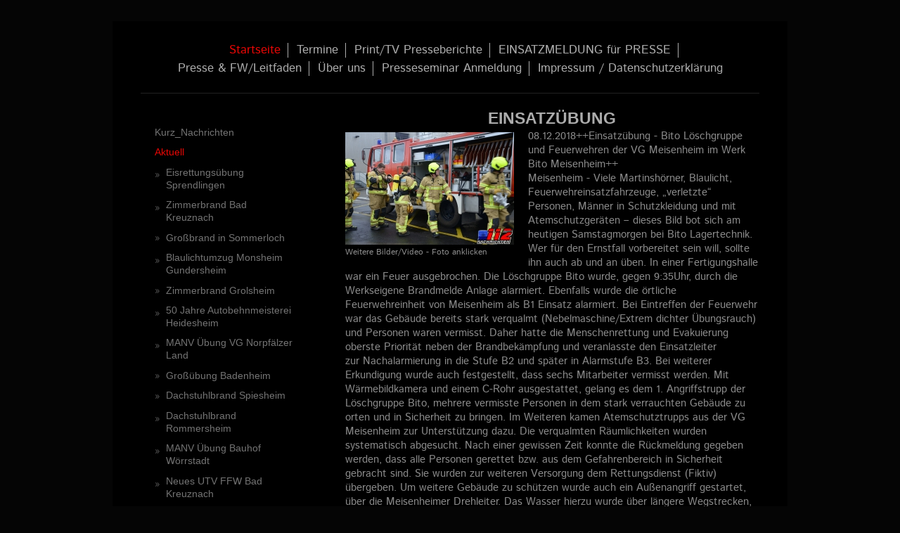

--- FILE ---
content_type: text/html; charset=UTF-8
request_url: https://www.kreuznach112.de/startseite/aktuell/einsatz%C3%BCbung-bito-meisenheim/
body_size: 11694
content:
<!DOCTYPE html>
<html lang="de"  ><head prefix="og: http://ogp.me/ns# fb: http://ogp.me/ns/fb# business: http://ogp.me/ns/business#">
    <meta http-equiv="Content-Type" content="text/html; charset=utf-8"/>
    <meta name="generator" content="IONOS MyWebsite"/>
        
    <link rel="dns-prefetch" href="//cdn.website-start.de/"/>
    <link rel="dns-prefetch" href="//127.mod.mywebsite-editor.com"/>
    <link rel="dns-prefetch" href="https://127.sb.mywebsite-editor.com/"/>
    <link rel="shortcut icon" href="https://www.kreuznach112.de/s/misc/favicon.png?1480086916"/>
        <link rel="apple-touch-icon" href="https://www.kreuznach112.de/s/misc/touchicon.png?1586783611"/>
        <title>Kreuznach112.de - Einsatzübung Bito Meisenheim</title>
    <style type="text/css">@media screen and (max-device-width: 1024px) {.diyw a.switchViewWeb {display: inline !important;}}</style>
    <style type="text/css">@media screen and (min-device-width: 1024px) {
            .mediumScreenDisabled { display:block }
            .smallScreenDisabled { display:block }
        }
        @media screen and (max-device-width: 1024px) { .mediumScreenDisabled { display:none } }
        @media screen and (max-device-width: 568px) { .smallScreenDisabled { display:none } }
                @media screen and (min-width: 1024px) {
            .mobilepreview .mediumScreenDisabled { display:block }
            .mobilepreview .smallScreenDisabled { display:block }
        }
        @media screen and (max-width: 1024px) { .mobilepreview .mediumScreenDisabled { display:none } }
        @media screen and (max-width: 568px) { .mobilepreview .smallScreenDisabled { display:none } }</style>
    <meta name="viewport" content="width=device-width, initial-scale=1, maximum-scale=1, minimal-ui"/>

<meta name="format-detection" content="telephone=no"/>
        <meta name="keywords" content="Informationen Öffentlichkeitsarbeit Polizei Feuerwehr Bad Kreuznach Einsätze Verkehrsunfall Brand Brände"/>
            <meta name="description" content="Neue Seite"/>
            <meta name="robots" content="index,follow"/>
        <link href="//cdn.website-start.de/templates/2116/style.css?1763478093678" rel="stylesheet" type="text/css"/>
    <link href="https://www.kreuznach112.de/s/style/theming.css?1704815777" rel="stylesheet" type="text/css"/>
    <link href="//cdn.website-start.de/app/cdn/min/group/web.css?1763478093678" rel="stylesheet" type="text/css"/>
<link href="//cdn.website-start.de/app/cdn/min/moduleserver/css/de_DE/common,shoppingbasket?1763478093678" rel="stylesheet" type="text/css"/>
    <link href="//cdn.website-start.de/app/cdn/min/group/mobilenavigation.css?1763478093678" rel="stylesheet" type="text/css"/>
    <link href="https://127.sb.mywebsite-editor.com/app/logstate2-css.php?site=79558422&amp;t=1769082323" rel="stylesheet" type="text/css"/>

<script type="text/javascript">
    /* <![CDATA[ */
var stagingMode = '';
    /* ]]> */
</script>
<script src="https://127.sb.mywebsite-editor.com/app/logstate-js.php?site=79558422&amp;t=1769082323"></script>

    <link href="//cdn.website-start.de/templates/2116/print.css?1763478093678" rel="stylesheet" media="print" type="text/css"/>
    <script type="text/javascript">
    /* <![CDATA[ */
    var systemurl = 'https://127.sb.mywebsite-editor.com/';
    var webPath = '/';
    var proxyName = '';
    var webServerName = 'www.kreuznach112.de';
    var sslServerUrl = 'https://www.kreuznach112.de';
    var nonSslServerUrl = 'http://www.kreuznach112.de';
    var webserverProtocol = 'http://';
    var nghScriptsUrlPrefix = '//127.mod.mywebsite-editor.com';
    var sessionNamespace = 'DIY_SB';
    var jimdoData = {
        cdnUrl:  '//cdn.website-start.de/',
        messages: {
            lightBox: {
    image : 'Bild',
    of: 'von'
}

        },
        isTrial: 0,
        pageId: 2283131    };
    var script_basisID = "79558422";

    diy = window.diy || {};
    diy.web = diy.web || {};

        diy.web.jsBaseUrl = "//cdn.website-start.de/s/build/";

    diy.context = diy.context || {};
    diy.context.type = diy.context.type || 'web';
    /* ]]> */
</script>

<script type="text/javascript" src="//cdn.website-start.de/app/cdn/min/group/web.js?1763478093678" crossorigin="anonymous"></script><script type="text/javascript" src="//cdn.website-start.de/s/build/web.bundle.js?1763478093678" crossorigin="anonymous"></script><script type="text/javascript" src="//cdn.website-start.de/app/cdn/min/group/mobilenavigation.js?1763478093678" crossorigin="anonymous"></script><script src="//cdn.website-start.de/app/cdn/min/moduleserver/js/de_DE/common,shoppingbasket?1763478093678"></script>
<script type="text/javascript" src="https://cdn.website-start.de/proxy/apps/zook5o/resource/dependencies/"></script><script type="text/javascript">
                    if (typeof require !== 'undefined') {
                        require.config({
                            waitSeconds : 10,
                            baseUrl : 'https://cdn.website-start.de/proxy/apps/zook5o/js/'
                        });
                    }
                </script><script type="text/javascript" src="//cdn.website-start.de/app/cdn/min/group/pfcsupport.js?1763478093678" crossorigin="anonymous"></script>    <meta property="og:type" content="business.business"/>
    <meta property="og:url" content="https://www.kreuznach112.de/startseite/aktuell/einsatzübung-bito-meisenheim/"/>
    <meta property="og:title" content="Kreuznach112.de - Einsatzübung Bito Meisenheim"/>
            <meta property="og:description" content="Neue Seite"/>
                <meta property="og:image" content="https://www.kreuznach112.de/s/img/emotionheader30694854.gif"/>
        <meta property="business:contact_data:country_name" content="Deutschland"/>
    
    
    
    
    
    
    
    
</head>


<body class="body diyBgActive  cc-pagemode-default diyfeSidebarLeft diy-market-de_DE" data-pageid="2283131" id="page-2283131">
    
    <div class="diyw">
        <!-- master-2 -->
<div class="diyweb">
	
<nav id="diyfeMobileNav" class="diyfeCA diyfeCA2" role="navigation">
    <a title="Navigation aufklappen/zuklappen">Navigation aufklappen/zuklappen</a>
    <ul class="mainNav1"><li class="parent hasSubNavigation"><a data-page-id="1531226" href="https://www.kreuznach112.de/" class="parent level_1"><span>Startseite</span></a><span class="diyfeDropDownSubOpener">&nbsp;</span><div class="diyfeDropDownSubList diyfeCA diyfeCA3"><ul class="mainNav2"><li class=" hasSubNavigation"><a data-page-id="2307998" href="https://www.kreuznach112.de/startseite/kurz-nachrichten/" class=" level_2"><span>Kurz_Nachrichten</span></a></li><li class="parent hasSubNavigation"><a data-page-id="2279421" href="https://www.kreuznach112.de/startseite/aktuell/" class="parent level_2"><span>Aktuell</span></a><span class="diyfeDropDownSubOpener">&nbsp;</span><div class="diyfeDropDownSubList diyfeCA diyfeCA3"><ul class="mainNav3"><li class=" hasSubNavigation"><a data-page-id="2344694" href="https://www.kreuznach112.de/startseite/aktuell/eisrettungsübung-sprendlingen/" class=" level_3"><span>Eisrettungsübung Sprendlingen</span></a></li><li class=" hasSubNavigation"><a data-page-id="2341402" href="https://www.kreuznach112.de/startseite/aktuell/zimmerbrand-bad-kreuznach/" class=" level_3"><span>Zimmerbrand Bad Kreuznach</span></a></li><li class=" hasSubNavigation"><a data-page-id="2339800" href="https://www.kreuznach112.de/startseite/aktuell/großbrand-in-sommerloch/" class=" level_3"><span>Großbrand in Sommerloch</span></a></li><li class=" hasSubNavigation"><a data-page-id="2339583" href="https://www.kreuznach112.de/startseite/aktuell/blaulichtumzug-monsheim-gundersheim/" class=" level_3"><span>Blaulichtumzug Monsheim Gundersheim</span></a></li><li class=" hasSubNavigation"><a data-page-id="2339022" href="https://www.kreuznach112.de/startseite/aktuell/zimmerbrand-grolsheim/" class=" level_3"><span>Zimmerbrand Grolsheim</span></a></li><li class=" hasSubNavigation"><a data-page-id="2338967" href="https://www.kreuznach112.de/startseite/aktuell/50-jahre-autobehnmeisterei-heidesheim/" class=" level_3"><span>50 Jahre Autobehnmeisterei Heidesheim</span></a></li><li class=" hasSubNavigation"><a data-page-id="2338966" href="https://www.kreuznach112.de/startseite/aktuell/manv-übung-vg-norpfälzer-land/" class=" level_3"><span>MANV Übung VG Norpfälzer Land</span></a></li><li class=" hasSubNavigation"><a data-page-id="2327468" href="https://www.kreuznach112.de/startseite/aktuell/großübung-badenheim/" class=" level_3"><span>Großübung Badenheim</span></a></li><li class=" hasSubNavigation"><a data-page-id="2325486" href="https://www.kreuznach112.de/startseite/aktuell/dachstuhlbrand-spiesheim/" class=" level_3"><span>Dachstuhlbrand Spiesheim</span></a></li><li class=" hasSubNavigation"><a data-page-id="2319925" href="https://www.kreuznach112.de/startseite/aktuell/dachstuhlbrand-rommersheim/" class=" level_3"><span>Dachstuhlbrand  Rommersheim</span></a></li><li class=" hasSubNavigation"><a data-page-id="2319101" href="https://www.kreuznach112.de/startseite/aktuell/manv-übung-bauhof-wörrstadt/" class=" level_3"><span>MANV Übung Bauhof Wörrstadt</span></a></li><li class=" hasSubNavigation"><a data-page-id="2319043" href="https://www.kreuznach112.de/startseite/aktuell/neues-utv-ffw-bad-kreuznach/" class=" level_3"><span>Neues UTV FFW Bad Kreuznach</span></a></li><li class=" hasSubNavigation"><a data-page-id="2318708" href="https://www.kreuznach112.de/startseite/aktuell/blaulichtumzug-2021-flonheim/" class=" level_3"><span>Blaulichtumzug 2021 Flonheim</span></a></li><li class=" hasSubNavigation"><a data-page-id="2317199" href="https://www.kreuznach112.de/startseite/aktuell/wohnungsbrand-bad-kreuznach-1/" class=" level_3"><span>Wohnungsbrand Bad Kreuznach</span></a></li><li class=" hasSubNavigation"><a data-page-id="2317042" href="https://www.kreuznach112.de/startseite/aktuell/unwetter-gebroth-winterburg-bockenau/" class=" level_3"><span>Unwetter Gebroth Winterburg Bockenau</span></a></li><li class=" hasSubNavigation"><a data-page-id="2317024" href="https://www.kreuznach112.de/startseite/aktuell/lkw-brand-a61-gensingen/" class=" level_3"><span>LKW Brand A61 Gensingen</span></a></li><li class=" hasSubNavigation"><a data-page-id="2314726" href="https://www.kreuznach112.de/startseite/aktuell/wohnungsbrand-bad-kreuznach/" class=" level_3"><span>Wohnungsbrand Bad Kreuznach</span></a></li><li class=" hasSubNavigation"><a data-page-id="2313987" href="https://www.kreuznach112.de/startseite/aktuell/gebäudevollbrand-in-bad-kreuznach/" class=" level_3"><span>Gebäudevollbrand in Bad Kreuznach</span></a></li><li class=" hasSubNavigation"><a data-page-id="2313811" href="https://www.kreuznach112.de/startseite/aktuell/verkehrsunfall-roxheim/" class=" level_3"><span>Verkehrsunfall Roxheim</span></a></li><li class=" hasSubNavigation"><a data-page-id="2313734" href="https://www.kreuznach112.de/startseite/aktuell/hangrutsch-eisenberg/" class=" level_3"><span>Hangrutsch Eisenberg</span></a></li><li class=" hasSubNavigation"><a data-page-id="2313735" href="https://www.kreuznach112.de/startseite/aktuell/schwerer-verkehrsunfall-göllheim-b47/" class=" level_3"><span>Schwerer Verkehrsunfall Göllheim B47</span></a></li><li class=" hasSubNavigation"><a data-page-id="2313424" href="https://www.kreuznach112.de/startseite/aktuell/gartenhausbrand-bad-kreuznach/" class=" level_3"><span>Gartenhausbrand Bad Kreuznach</span></a></li><li class=" hasSubNavigation"><a data-page-id="2311760" href="https://www.kreuznach112.de/startseite/aktuell/neue-drehleiter-in-bad-kreuznach/" class=" level_3"><span>Neue Drehleiter in Bad Kreuznach</span></a></li><li class=" hasSubNavigation"><a data-page-id="2311437" href="https://www.kreuznach112.de/startseite/aktuell/garagenbrand-langenlonsheim/" class=" level_3"><span>Garagenbrand Langenlonsheim</span></a></li><li class=" hasSubNavigation"><a data-page-id="2311225" href="https://www.kreuznach112.de/startseite/aktuell/wasserrohrbruch-bad-kreuznach/" class=" level_3"><span>Wasserrohrbruch_Bad_Kreuznach</span></a></li><li class=" hasSubNavigation"><a data-page-id="2308742" href="https://www.kreuznach112.de/startseite/aktuell/schreinereibrand-langenlonsheim/" class=" level_3"><span>Schreinereibrand_Langenlonsheim</span></a></li><li class=" hasSubNavigation"><a data-page-id="2308711" href="https://www.kreuznach112.de/startseite/aktuell/busunfall-woellstein/" class=" level_3"><span>Busunfall_Woellstein</span></a></li><li class=" hasSubNavigation"><a data-page-id="2308488" href="https://www.kreuznach112.de/startseite/aktuell/explosion-in-brauerei-winnweiler/" class=" level_3"><span>Explosion in Brauerei Winnweiler</span></a></li><li class=" hasSubNavigation"><a data-page-id="2308302" href="https://www.kreuznach112.de/startseite/aktuell/unfall-a63-bei-biebelnheim/" class=" level_3"><span>Unfall A63 bei Biebelnheim</span></a></li><li class=" hasSubNavigation"><a data-page-id="2308176" href="https://www.kreuznach112.de/startseite/aktuell/verabschiedung-peter-michel/" class=" level_3"><span>Verabschiedung_Peter_Michel</span></a></li><li class=" hasSubNavigation"><a data-page-id="2307759" href="https://www.kreuznach112.de/startseite/aktuell/waldbrand-vg-ruedesheim/" class=" level_3"><span>Waldbrand_VG_Ruedesheim</span></a></li><li class=" hasSubNavigation"><a data-page-id="2307645" href="https://www.kreuznach112.de/startseite/aktuell/verkehrsunfall-b420-sulzheim/" class=" level_3"><span>Verkehrsunfall_B420_Sulzheim</span></a></li><li class=" hasSubNavigation"><a data-page-id="2307223" href="https://www.kreuznach112.de/startseite/aktuell/tödlicher-unfall-a61-gau-bickelheim/" class=" level_3"><span>Tödlicher Unfall A61 Gau Bickelheim</span></a></li><li class=" hasSubNavigation"><a data-page-id="2305761" href="https://www.kreuznach112.de/startseite/aktuell/küchenbrand-langenlonsheim/" class=" level_3"><span>Küchenbrand Langenlonsheim</span></a></li><li class=" hasSubNavigation"><a data-page-id="2305714" href="https://www.kreuznach112.de/startseite/aktuell/großbrand-baumholder/" class=" level_3"><span>Großbrand Baumholder</span></a></li><li class=" hasSubNavigation"><a data-page-id="2305487" href="https://www.kreuznach112.de/startseite/aktuell/ferienhausbrand-wörrstadt/" class=" level_3"><span>Ferienhausbrand Wörrstadt</span></a></li><li class=" hasSubNavigation"><a data-page-id="2305271" href="https://www.kreuznach112.de/startseite/aktuell/grossbrand-fachwerkhaus-kirn/" class=" level_3"><span>Grossbrand Fachwerkhaus Kirn</span></a></li><li class=" hasSubNavigation"><a data-page-id="2303857" href="https://www.kreuznach112.de/startseite/aktuell/übergabe-blumen-meisenheim-ostern/" class=" level_3"><span>Übergabe Blumen Meisenheim Ostern</span></a></li><li class=" hasSubNavigation"><a data-page-id="2303220" href="https://www.kreuznach112.de/startseite/aktuell/heckenbrand-wörrstadt/" class=" level_3"><span>Heckenbrand Wörrstadt</span></a></li><li class=" hasSubNavigation"><a data-page-id="2301583" href="https://www.kreuznach112.de/startseite/aktuell/unfall-mit-geisterfahrer-a61/" class=" level_3"><span>Unfall mit Geisterfahrer A61</span></a></li><li class=" hasSubNavigation"><a data-page-id="2300825" href="https://www.kreuznach112.de/startseite/aktuell/hochwasser-nahe/" class=" level_3"><span>Hochwasser Nahe</span></a></li><li class=" hasSubNavigation"><a data-page-id="2299296" href="https://www.kreuznach112.de/startseite/aktuell/verabschiedung-vg-meisenheim/" class=" level_3"><span>Verabschiedung VG Meisenheim</span></a></li><li class=" hasSubNavigation"><a data-page-id="2297794" href="https://www.kreuznach112.de/startseite/aktuell/großübung-vg-bad-kreuznach/" class=" level_3"><span>Großübung VG Bad Kreuznach</span></a></li><li class=" hasSubNavigation"><a data-page-id="2297048" href="https://www.kreuznach112.de/startseite/aktuell/großübung-vg-alsenz-obermoschel/" class=" level_3"><span>Großübung VG Alsenz-Obermoschel</span></a></li><li class=" hasSubNavigation"><a data-page-id="2295020" href="https://www.kreuznach112.de/startseite/aktuell/gemeischaftsübung-pfaffen-schwabenheim/" class=" level_3"><span>Gemeischaftsübung Pfaffen-Schwabenheim</span></a></li><li class=" hasSubNavigation"><a data-page-id="2293807" href="https://www.kreuznach112.de/startseite/aktuell/dachstuhlbrand-hüffelsheim/" class=" level_3"><span>Dachstuhlbrand Hüffelsheim</span></a></li><li class=" hasSubNavigation"><a data-page-id="2293692" href="https://www.kreuznach112.de/startseite/aktuell/lkw-unfall-a61-sprendlingen/" class=" level_3"><span>LKW Unfall A61 Sprendlingen</span></a></li><li class=" hasSubNavigation"><a data-page-id="2293442" href="https://www.kreuznach112.de/startseite/aktuell/flächenbrand-limbach/" class=" level_3"><span>Flächenbrand Limbach</span></a></li><li class=" hasSubNavigation"><a data-page-id="2292535" href="https://www.kreuznach112.de/startseite/aktuell/verkehrsunfall-wonsheim/" class=" level_3"><span>Verkehrsunfall Wonsheim</span></a></li><li class=" hasSubNavigation"><a data-page-id="2292519" href="https://www.kreuznach112.de/startseite/aktuell/lkw-unfall-a6-kirchheimbolanden/" class=" level_3"><span>LKW Unfall A6  Kirchheimbolanden</span></a></li><li class=" hasSubNavigation"><a data-page-id="2292434" href="https://www.kreuznach112.de/startseite/aktuell/brand-in-kirchheimbolanden/" class=" level_3"><span>Brand in Kirchheimbolanden</span></a></li><li class=" hasSubNavigation"><a data-page-id="2292374" href="https://www.kreuznach112.de/startseite/aktuell/großbrand-bad-sobernheim-lagerhalle/" class=" level_3"><span>Großbrand Bad Sobernheim Lagerhalle</span></a></li><li class=" hasSubNavigation"><a data-page-id="2291800" href="https://www.kreuznach112.de/startseite/aktuell/großbrand-bad-kreuznach-planig/" class=" level_3"><span>Großbrand Bad Kreuznach Planig</span></a></li><li class=" hasSubNavigation"><a data-page-id="2291677" href="https://www.kreuznach112.de/startseite/aktuell/150-jahre-kreisfeuerwehrverband-frankfurt/" class=" level_3"><span>150 Jahre Kreisfeuerwehrverband Frankfurt</span></a></li><li class=" hasSubNavigation"><a data-page-id="2291559" href="https://www.kreuznach112.de/startseite/aktuell/gebäudebrand-göllheim/" class=" level_3"><span>Gebäudebrand Göllheim</span></a></li><li class=" hasSubNavigation"><a data-page-id="2291174" href="https://www.kreuznach112.de/startseite/aktuell/tag-der-offenen-tür-bad-sobernheim/" class=" level_3"><span>Tag der offenen Tür Bad Sobernheim</span></a></li><li class=" hasSubNavigation"><a data-page-id="2291133" href="https://www.kreuznach112.de/startseite/aktuell/übung-rümmelsheim/" class=" level_3"><span>Übung Rümmelsheim</span></a></li><li class=" hasSubNavigation"><a data-page-id="2290909" href="https://www.kreuznach112.de/startseite/aktuell/tag-der-offenen-tür-fw-wörrstadt/" class=" level_3"><span>Tag der offenen Tür FW Wörrstadt</span></a></li><li class=" hasSubNavigation"><a data-page-id="2290294" href="https://www.kreuznach112.de/startseite/aktuell/großübung-vg-langenlonsheim/" class=" level_3"><span>Großübung VG Langenlonsheim</span></a></li><li class=" hasSubNavigation"><a data-page-id="2290136" href="https://www.kreuznach112.de/startseite/aktuell/fliegerbombe-in-bockenau/" class=" level_3"><span>Fliegerbombe in Bockenau</span></a></li><li class=" hasSubNavigation"><a data-page-id="2288887" href="https://www.kreuznach112.de/startseite/aktuell/einzug-neue-feuerwache-alzey/" class=" level_3"><span>Einzug neue Feuerwache Alzey</span></a></li><li class=" hasSubNavigation"><a data-page-id="2288860" href="https://www.kreuznach112.de/startseite/aktuell/bauunfall-in-bad-münster/" class=" level_3"><span>Bauunfall in Bad Münster</span></a></li><li class=" hasSubNavigation"><a data-page-id="2288138" href="https://www.kreuznach112.de/startseite/aktuell/gemeinschaftsübung-wöllstein-wonsheim/" class=" level_3"><span>Gemeinschaftsübung Wöllstein Wonsheim</span></a></li><li class=" hasSubNavigation"><a data-page-id="2287970" href="https://www.kreuznach112.de/startseite/aktuell/unfall-mit-porsche-b428-bei-bad-kreuznach/" class=" level_3"><span>Unfall mit Porsche B428 bei Bad Kreuznach</span></a></li><li class=" hasSubNavigation"><a data-page-id="2287358" href="https://www.kreuznach112.de/startseite/aktuell/gebäudebrand-bad-sobernheim/" class=" level_3"><span>Gebäudebrand Bad Sobernheim</span></a></li><li class=" hasSubNavigation"><a data-page-id="2283162" href="https://www.kreuznach112.de/startseite/aktuell/grossbrand-laufersweiler/" class=" level_3"><span>Grossbrand Laufersweiler</span></a></li><li class="current hasSubNavigation"><a data-page-id="2283131" href="https://www.kreuznach112.de/startseite/aktuell/einsatzübung-bito-meisenheim/" class="current level_3"><span>Einsatzübung Bito Meisenheim</span></a></li><li class=" hasSubNavigation"><a data-page-id="2282234" href="https://www.kreuznach112.de/startseite/aktuell/jahresabschlussübung-rhot3/" class=" level_3"><span>Jahresabschlussübung RHOT3</span></a></li><li class=" hasSubNavigation"><a data-page-id="2281920" href="https://www.kreuznach112.de/startseite/aktuell/verkehrsunfall-a61-zotzenheim/" class=" level_3"><span>Verkehrsunfall A61 Zotzenheim</span></a></li><li class=" hasSubNavigation"><a data-page-id="2281792" href="https://www.kreuznach112.de/startseite/aktuell/gebäudebrände-in-kirn/" class=" level_3"><span>Gebäudebrände in Kirn</span></a></li><li class=" hasSubNavigation"><a data-page-id="2280375" href="https://www.kreuznach112.de/startseite/aktuell/übung-bus-vg-wonnegau/" class=" level_3"><span>Übung Bus VG Wonnegau</span></a></li><li class=" hasSubNavigation"><a data-page-id="2279422" href="https://www.kreuznach112.de/startseite/aktuell/lkw-unfall-a61/" class=" level_3"><span>LKW Unfall A61</span></a></li></ul></div></li></ul></div></li><li class=" hasSubNavigation"><a data-page-id="1482917" href="https://www.kreuznach112.de/termine/" class=" level_1"><span>Termine</span></a></li><li class=" hasSubNavigation"><a data-page-id="1852017" href="https://www.kreuznach112.de/print-tv-presseberichte/" class=" level_1"><span>Print/TV Presseberichte</span></a></li><li class=" hasSubNavigation"><a data-page-id="1481650" href="https://www.kreuznach112.de/einsatzmeldung-für-presse/" class=" level_1"><span>EINSATZMELDUNG für PRESSE</span></a></li><li class=" hasSubNavigation"><a data-page-id="1495802" href="https://www.kreuznach112.de/presse-fw-leitfaden/" class=" level_1"><span>Presse &amp; FW/Leitfaden</span></a></li><li class=" hasSubNavigation"><a data-page-id="467459" href="https://www.kreuznach112.de/über-uns/" class=" level_1"><span>Über uns</span></a></li><li class=" hasSubNavigation"><a data-page-id="2069113" href="https://www.kreuznach112.de/presseseminar-anmeldung/" class=" level_1"><span>Presseseminar Anmeldung</span></a></li><li class=" hasSubNavigation"><a data-page-id="467464" href="https://www.kreuznach112.de/impressum-datenschutzerklärung/" class=" level_1"><span>Impressum / Datenschutzerklärung</span></a></li></ul></nav>
	<div class="diywebLogo">
		<div class="diywebLiveArea">
			<div class="diywebMainGutter">
				<div class="diyfeGE diyfeCA1">
						
    <style type="text/css" media="all">
        /* <![CDATA[ */
                .diyw #website-logo {
            text-align: center !important;
                    }
        
                /* ]]> */
    </style>

    <div id="website-logo">
    
            </div>


				</div>
			</div>
		</div>
	</div>
	<div class="diywebNav diywebNavMain diywebNav1 diywebNavHorizontal">
		<div class="diywebLiveArea">
			<div class="diywebMainGutter">
				<div class="diyfeGE diyfeCA diyfeCA2">
					<div class="diywebGutter">
						<div class="webnavigation"><ul id="mainNav1" class="mainNav1"><li class="navTopItemGroup_1"><a data-page-id="1531226" href="https://www.kreuznach112.de/" class="parent level_1"><span>Startseite</span></a></li><li class="navTopItemGroup_2"><a data-page-id="1482917" href="https://www.kreuznach112.de/termine/" class="level_1"><span>Termine</span></a></li><li class="navTopItemGroup_3"><a data-page-id="1852017" href="https://www.kreuznach112.de/print-tv-presseberichte/" class="level_1"><span>Print/TV Presseberichte</span></a></li><li class="navTopItemGroup_4"><a data-page-id="1481650" href="https://www.kreuznach112.de/einsatzmeldung-für-presse/" class="level_1"><span>EINSATZMELDUNG für PRESSE</span></a></li><li class="navTopItemGroup_5"><a data-page-id="1495802" href="https://www.kreuznach112.de/presse-fw-leitfaden/" class="level_1"><span>Presse &amp; FW/Leitfaden</span></a></li><li class="navTopItemGroup_6"><a data-page-id="467459" href="https://www.kreuznach112.de/über-uns/" class="level_1"><span>Über uns</span></a></li><li class="navTopItemGroup_7"><a data-page-id="2069113" href="https://www.kreuznach112.de/presseseminar-anmeldung/" class="level_1"><span>Presseseminar Anmeldung</span></a></li><li class="navTopItemGroup_8"><a data-page-id="467464" href="https://www.kreuznach112.de/impressum-datenschutzerklärung/" class="level_1"><span>Impressum / Datenschutzerklärung</span></a></li></ul></div>
					</div>
				</div>
			</div>
		</div>
	</div>
	<div class="diywebContent">
		<div class="diywebLiveArea">
			<div class="diywebMainGutter">
	<div id="diywebAppContainer1st"></div>
				<div class="diyfeGridGroup diyfeCA diyfeCA1">
					<div class="diywebMain diyfeGE">
						<div class="diywebGutter">
							
        <div id="content_area">
        	<div id="content_start"></div>
        	
        
        <div id="matrix_2945630" class="sortable-matrix" data-matrixId="2945630"><div class="n module-type-header diyfeLiveArea "> <h2><span class="diyfeDecoration">EINSATZÜBUNG</span></h2> </div><div class="n module-type-textWithImage diyfeLiveArea "> 
<div class="clearover " id="textWithImage-33365018">
<div class="align-container imgleft" style="max-width: 100%; width: 240px;">
    <a class="imagewrapper" href="https://www.kreuznach112.de/startseite/aktuell/einsatzübung-bito-meisenheim/" title="Weitere Bilder/Video - Foto anklicken">
        <img src="https://www.kreuznach112.de/s/cc_images/cache_71791253.jpg?t=1544280447" id="image_33365018" alt="" style="width:100%"/>
    </a>

<span class="caption">Weitere Bilder/Video - Foto anklicken</span>

</div> 
<div class="textwrapper">
<p>08.12.2018++Einsatzübung - Bito Löschgruppe und Feuerwehren der VG Meisenheim im Werk Bito Meisenheim++</p>
<p>Meisenheim - Viele Martinshörner, Blaulicht, Feuerwehreinsatzfahrzeuge, „verletzte“ Personen, Männer in Schutzkleidung und mit Atemschutzgeräten – dieses Bild bot sich am heutigen
Samstagmorgen bei Bito Lagertechnik. Wer für den Ernstfall vorbereitet sein will, sollte ihn auch ab und an üben. In einer Fertigungshalle war ein Feuer ausgebrochen. Die
Löschgruppe Bito wurde, gegen 9:35Uhr, durch die Werkseigene Brandmelde Anlage alarmiert. Ebenfalls wurde die örtliche Feuerwehreinheit von Meisenheim als B1 Einsatz
alarmiert. Bei Eintreffen der Feuerwehr war das Gebäude bereits stark verqualmt (Nebelmaschine/Extrem dichter Übungsrauch) und Personen waren vermisst. Daher hatte die Menschenrettung und Evakuierung
oberste Priorität neben der Brandbekämpfung und veranlasste den Einsatzleiter zur Nachalarmierung in die Stufe B2 und später in Alarmstufe B3. Bei weiterer Erkundigung wurde auch
festgestellt, dass sechs Mitarbeiter vermisst werden. Mit Wärmebildkamera und einem C-Rohr ausgestattet, gelang es dem 1. Angriffstrupp der Löschgruppe Bito, mehrere vermisste Personen in dem
stark verrauchten Gebäude zu orten und in Sicherheit zu bringen. Im Weiteren kamen Atemschutztrupps aus der VG Meisenheim zur Unterstützung dazu. Die verqualmten Räumlichkeiten wurden systematisch
abgesucht. Nach einer gewissen Zeit konnte die Rückmeldung gegeben werden, dass alle Personen gerettet bzw. aus dem Gefahrenbereich in Sicherheit gebracht sind. Sie wurden zur weiteren Versorgung dem
Rettungsdienst (Fiktiv) übergeben. Um weitere Gebäude zu schützen wurde auch ein Außenangriff gestartet, über die Meisenheimer Drehleiter. Das Wasser hierzu wurde über längere Wegstrecken, teils mit
einer unterirdisch fest verlegten Löschwasserleitung. Das Löschwasser wurde mit einer Feuerlöschkreiselpumpe aus dem Glan entnommen. Ebenfalls war auch der VG-Führungsdienst mit dem Einsatzleitwagen
vor Ort. Nach etwa zwei Stunden wurde die Einsatzübung beendet. <br/>
<br/>
Bei der anschließenden Nachbesprechung wurde diese Großübung nochmals analysiert durch Wehrleiter Peter Michel und auf Einsatztaktische Punkte eingegangen. Herr Dr. Boris Eitel von der
Firma Bitol dankte für die hilfreichen Erkenntnisse und lud die Teilnehmer zu einem Imbiss in die Kantine ein.<br/>
<br/>
Einsätze mit der Feuerwehr Meisenheim stellen im Tagesgeschäft keine Seltenheit dar, so werden z. B. zur Sicherstellung der Tageseinsatzbereitschaft die Löschgruppe Bito, je nach
Einsatzstichwort, gemeinsam alarmiert oder nachalarmiert. Gemeinsame Übungen helfen dabei die Zusammenarbeit und Kameradschaft ohne den Einsatzstress zu verbessern bzw. zu pflegen. Dies wird nicht
die letzte gemeinsame Übung gewesen sein.<br/>
<br/>
Vielen Dank an die Firma Bito für das Übungsobjekt, sowie den zwei Organisatoren der Übung Daniel Thiele (Leiter LG) und Klaus Stenzhorn (LG Bito/FW).</p>
</div>
</div> 
<script type="text/javascript">
    //<![CDATA[
    jQuery(document).ready(function($){
        var $target = $('#textWithImage-33365018');

        if ($.fn.swipebox && Modernizr.touch) {
            $target
                .find('a[rel*="lightbox"]')
                .addClass('swipebox')
                .swipebox();
        } else {
            $target.tinyLightbox({
                item: 'a[rel*="lightbox"]',
                cycle: false,
                hideNavigation: true
            });
        }
    });
    //]]>
</script>
 </div><div class="n module-type-video diyfeLiveArea "> <iframe id="videoaab58b933a0c18e5806bbf87bb892ed8" type="text/html" width="425" height="350" src="//www.youtube.com/embed/mYged8k4UsU?fs=1&amp;wmode=opaque&amp;rel=0" frameborder="0" allowFullScreen="1"></iframe><script type="text/javascript">
/* <![CDATA[ */
(function(){
    var video = jQuery("#videoaab58b933a0c18e5806bbf87bb892ed8");
    var ratio = video.height() / video.width();
    var parent = video.parent();
    var maxWidth = Math.min(425, parent.width());
    video.width(maxWidth);
    video.height(video.width() * ratio);
})();
/* ]]> */
</script> </div><div class="n module-type-gallery diyfeLiveArea "> <div class="ccgalerie slideshow clearover" id="slideshow-gallery-33435250" data-jsclass="GallerySlideshow" data-jsoptions="effect: 'random',changeTime: 5000,maxHeight: '500px',navigation: true,startPaused: false">

    <div class="thumb_pro1">
    	<div class="innerthumbnail">
    		<a href="https://www.kreuznach112.de/s/cc_images/cache_71938832.jpg" data-is-image="true" target="_blank">    			<img data-width="800" data-height="527" src="https://www.kreuznach112.de/s/cc_images/thumb_71938832.jpg"/>
    		</a>    	</div>
    </div>
        <div class="thumb_pro1">
    	<div class="innerthumbnail">
    		<a href="https://www.kreuznach112.de/s/cc_images/cache_71938833.jpg" data-is-image="true" target="_blank">    			<img data-width="800" data-height="546" src="https://www.kreuznach112.de/s/cc_images/thumb_71938833.jpg"/>
    		</a>    	</div>
    </div>
        <div class="thumb_pro1">
    	<div class="innerthumbnail">
    		<a href="https://www.kreuznach112.de/s/cc_images/cache_71938834.jpg" data-is-image="true" target="_blank">    			<img data-width="800" data-height="534" src="https://www.kreuznach112.de/s/cc_images/thumb_71938834.jpg"/>
    		</a>    	</div>
    </div>
        <div class="thumb_pro1">
    	<div class="innerthumbnail">
    		<a href="https://www.kreuznach112.de/s/cc_images/cache_71938835.jpg" data-is-image="true" target="_blank">    			<img data-width="800" data-height="534" src="https://www.kreuznach112.de/s/cc_images/thumb_71938835.jpg"/>
    		</a>    	</div>
    </div>
        <div class="thumb_pro1">
    	<div class="innerthumbnail">
    		<a href="https://www.kreuznach112.de/s/cc_images/cache_71938836.jpg" data-is-image="true" target="_blank">    			<img data-width="800" data-height="534" src="https://www.kreuznach112.de/s/cc_images/thumb_71938836.jpg"/>
    		</a>    	</div>
    </div>
        <div class="thumb_pro1">
    	<div class="innerthumbnail">
    		<a href="https://www.kreuznach112.de/s/cc_images/cache_71938837.jpg" data-is-image="true" target="_blank">    			<img data-width="800" data-height="534" src="https://www.kreuznach112.de/s/cc_images/thumb_71938837.jpg"/>
    		</a>    	</div>
    </div>
        <div class="thumb_pro1">
    	<div class="innerthumbnail">
    		<a href="https://www.kreuznach112.de/s/cc_images/cache_71938838.jpg" data-is-image="true" target="_blank">    			<img data-width="800" data-height="509" src="https://www.kreuznach112.de/s/cc_images/thumb_71938838.jpg"/>
    		</a>    	</div>
    </div>
        <div class="thumb_pro1">
    	<div class="innerthumbnail">
    		<a href="https://www.kreuznach112.de/s/cc_images/cache_71938839.jpg" data-is-image="true" target="_blank">    			<img data-width="800" data-height="534" src="https://www.kreuznach112.de/s/cc_images/thumb_71938839.jpg"/>
    		</a>    	</div>
    </div>
        <div class="thumb_pro1">
    	<div class="innerthumbnail">
    		<a href="https://www.kreuznach112.de/s/cc_images/cache_71938840.jpg" data-is-image="true" target="_blank">    			<img data-width="800" data-height="534" src="https://www.kreuznach112.de/s/cc_images/thumb_71938840.jpg"/>
    		</a>    	</div>
    </div>
        <div class="thumb_pro1">
    	<div class="innerthumbnail">
    		<a href="https://www.kreuznach112.de/s/cc_images/cache_71938841.jpg" data-is-image="true" target="_blank">    			<img data-width="800" data-height="534" src="https://www.kreuznach112.de/s/cc_images/thumb_71938841.jpg"/>
    		</a>    	</div>
    </div>
        <div class="thumb_pro1">
    	<div class="innerthumbnail">
    		<a href="https://www.kreuznach112.de/s/cc_images/cache_71938842.jpg" data-is-image="true" target="_blank">    			<img data-width="800" data-height="534" src="https://www.kreuznach112.de/s/cc_images/thumb_71938842.jpg"/>
    		</a>    	</div>
    </div>
        <div class="thumb_pro1">
    	<div class="innerthumbnail">
    		<a href="https://www.kreuznach112.de/s/cc_images/cache_71938843.jpg" data-is-image="true" target="_blank">    			<img data-width="400" data-height="600" src="https://www.kreuznach112.de/s/cc_images/thumb_71938843.jpg"/>
    		</a>    	</div>
    </div>
        <div class="thumb_pro1">
    	<div class="innerthumbnail">
    		<a href="https://www.kreuznach112.de/s/cc_images/cache_71938844.jpg" data-is-image="true" target="_blank">    			<img data-width="800" data-height="534" src="https://www.kreuznach112.de/s/cc_images/thumb_71938844.jpg"/>
    		</a>    	</div>
    </div>
        <div class="thumb_pro1">
    	<div class="innerthumbnail">
    		<a href="https://www.kreuznach112.de/s/cc_images/cache_71938845.jpg" data-is-image="true" target="_blank">    			<img data-width="800" data-height="534" src="https://www.kreuznach112.de/s/cc_images/thumb_71938845.jpg"/>
    		</a>    	</div>
    </div>
        <div class="thumb_pro1">
    	<div class="innerthumbnail">
    		<a href="https://www.kreuznach112.de/s/cc_images/cache_71938846.jpg" data-is-image="true" target="_blank">    			<img data-width="800" data-height="534" src="https://www.kreuznach112.de/s/cc_images/thumb_71938846.jpg"/>
    		</a>    	</div>
    </div>
        <div class="thumb_pro1">
    	<div class="innerthumbnail">
    		<a href="https://www.kreuznach112.de/s/cc_images/cache_71938847.jpg" data-is-image="true" target="_blank">    			<img data-width="800" data-height="534" src="https://www.kreuznach112.de/s/cc_images/thumb_71938847.jpg"/>
    		</a>    	</div>
    </div>
        <div class="thumb_pro1">
    	<div class="innerthumbnail">
    		<a href="https://www.kreuznach112.de/s/cc_images/cache_71938848.jpg" data-is-image="true" target="_blank">    			<img data-width="800" data-height="534" src="https://www.kreuznach112.de/s/cc_images/thumb_71938848.jpg"/>
    		</a>    	</div>
    </div>
        <div class="thumb_pro1">
    	<div class="innerthumbnail">
    		<a href="https://www.kreuznach112.de/s/cc_images/cache_71938849.jpg" data-is-image="true" target="_blank">    			<img data-width="800" data-height="534" src="https://www.kreuznach112.de/s/cc_images/thumb_71938849.jpg"/>
    		</a>    	</div>
    </div>
        <div class="thumb_pro1">
    	<div class="innerthumbnail">
    		<a href="https://www.kreuznach112.de/s/cc_images/cache_71938850.jpg" data-is-image="true" target="_blank">    			<img data-width="800" data-height="534" src="https://www.kreuznach112.de/s/cc_images/thumb_71938850.jpg"/>
    		</a>    	</div>
    </div>
        <div class="thumb_pro1">
    	<div class="innerthumbnail">
    		<a href="https://www.kreuznach112.de/s/cc_images/cache_71938851.jpg" data-is-image="true" target="_blank">    			<img data-width="800" data-height="534" src="https://www.kreuznach112.de/s/cc_images/thumb_71938851.jpg"/>
    		</a>    	</div>
    </div>
        <div class="thumb_pro1">
    	<div class="innerthumbnail">
    		<a href="https://www.kreuznach112.de/s/cc_images/cache_71938852.jpg" data-is-image="true" target="_blank">    			<img data-width="800" data-height="534" src="https://www.kreuznach112.de/s/cc_images/thumb_71938852.jpg"/>
    		</a>    	</div>
    </div>
        <div class="thumb_pro1">
    	<div class="innerthumbnail">
    		<a href="https://www.kreuznach112.de/s/cc_images/cache_71938853.jpg" data-is-image="true" target="_blank">    			<img data-width="800" data-height="534" src="https://www.kreuznach112.de/s/cc_images/thumb_71938853.jpg"/>
    		</a>    	</div>
    </div>
        <div class="thumb_pro1">
    	<div class="innerthumbnail">
    		<a href="https://www.kreuznach112.de/s/cc_images/cache_71938854.jpg" data-is-image="true" target="_blank">    			<img data-width="800" data-height="534" src="https://www.kreuznach112.de/s/cc_images/thumb_71938854.jpg"/>
    		</a>    	</div>
    </div>
        <div class="thumb_pro1">
    	<div class="innerthumbnail">
    		<a href="https://www.kreuznach112.de/s/cc_images/cache_71938855.jpg" data-is-image="true" target="_blank">    			<img data-width="800" data-height="534" src="https://www.kreuznach112.de/s/cc_images/thumb_71938855.jpg"/>
    		</a>    	</div>
    </div>
        <div class="thumb_pro1">
    	<div class="innerthumbnail">
    		<a href="https://www.kreuznach112.de/s/cc_images/cache_71938856.jpg" data-is-image="true" target="_blank">    			<img data-width="800" data-height="496" src="https://www.kreuznach112.de/s/cc_images/thumb_71938856.jpg"/>
    		</a>    	</div>
    </div>
        <div class="thumb_pro1">
    	<div class="innerthumbnail">
    		<a href="https://www.kreuznach112.de/s/cc_images/cache_71938857.jpg" data-is-image="true" target="_blank">    			<img data-width="800" data-height="534" src="https://www.kreuznach112.de/s/cc_images/thumb_71938857.jpg"/>
    		</a>    	</div>
    </div>
        <div class="thumb_pro1">
    	<div class="innerthumbnail">
    		<a href="https://www.kreuznach112.de/s/cc_images/cache_71938858.jpg" data-is-image="true" target="_blank">    			<img data-width="800" data-height="504" src="https://www.kreuznach112.de/s/cc_images/thumb_71938858.jpg"/>
    		</a>    	</div>
    </div>
        <div class="thumb_pro1">
    	<div class="innerthumbnail">
    		<a href="https://www.kreuznach112.de/s/cc_images/cache_71938859.jpg" data-is-image="true" target="_blank">    			<img data-width="800" data-height="534" src="https://www.kreuznach112.de/s/cc_images/thumb_71938859.jpg"/>
    		</a>    	</div>
    </div>
        <div class="thumb_pro1">
    	<div class="innerthumbnail">
    		<a href="https://www.kreuznach112.de/s/cc_images/cache_71938860.jpg" data-is-image="true" target="_blank">    			<img data-width="800" data-height="534" src="https://www.kreuznach112.de/s/cc_images/thumb_71938860.jpg"/>
    		</a>    	</div>
    </div>
        <div class="thumb_pro1">
    	<div class="innerthumbnail">
    		<a href="https://www.kreuznach112.de/s/cc_images/cache_71938861.jpg" data-is-image="true" target="_blank">    			<img data-width="800" data-height="534" src="https://www.kreuznach112.de/s/cc_images/thumb_71938861.jpg"/>
    		</a>    	</div>
    </div>
        <div class="thumb_pro1">
    	<div class="innerthumbnail">
    		<a href="https://www.kreuznach112.de/s/cc_images/cache_71938862.jpg" data-is-image="true" target="_blank">    			<img data-width="800" data-height="534" src="https://www.kreuznach112.de/s/cc_images/thumb_71938862.jpg"/>
    		</a>    	</div>
    </div>
        <div class="thumb_pro1">
    	<div class="innerthumbnail">
    		<a href="https://www.kreuznach112.de/s/cc_images/cache_71938863.jpg" data-is-image="true" target="_blank">    			<img data-width="400" data-height="600" src="https://www.kreuznach112.de/s/cc_images/thumb_71938863.jpg"/>
    		</a>    	</div>
    </div>
        <div class="thumb_pro1">
    	<div class="innerthumbnail">
    		<a href="https://www.kreuznach112.de/s/cc_images/cache_71938864.jpg" data-is-image="true" target="_blank">    			<img data-width="800" data-height="534" src="https://www.kreuznach112.de/s/cc_images/thumb_71938864.jpg"/>
    		</a>    	</div>
    </div>
        <div class="thumb_pro1">
    	<div class="innerthumbnail">
    		<a href="https://www.kreuznach112.de/s/cc_images/cache_71938865.jpg" data-is-image="true" target="_blank">    			<img data-width="800" data-height="534" src="https://www.kreuznach112.de/s/cc_images/thumb_71938865.jpg"/>
    		</a>    	</div>
    </div>
        <div class="thumb_pro1">
    	<div class="innerthumbnail">
    		<a href="https://www.kreuznach112.de/s/cc_images/cache_71938866.jpg" data-is-image="true" target="_blank">    			<img data-width="800" data-height="534" src="https://www.kreuznach112.de/s/cc_images/thumb_71938866.jpg"/>
    		</a>    	</div>
    </div>
        <div class="thumb_pro1">
    	<div class="innerthumbnail">
    		<a href="https://www.kreuznach112.de/s/cc_images/cache_71938867.jpg" data-is-image="true" target="_blank">    			<img data-width="800" data-height="534" src="https://www.kreuznach112.de/s/cc_images/thumb_71938867.jpg"/>
    		</a>    	</div>
    </div>
        <div class="thumb_pro1">
    	<div class="innerthumbnail">
    		<a href="https://www.kreuznach112.de/s/cc_images/cache_71938868.jpg" data-is-image="true" target="_blank">    			<img data-width="800" data-height="534" src="https://www.kreuznach112.de/s/cc_images/thumb_71938868.jpg"/>
    		</a>    	</div>
    </div>
        <div class="thumb_pro1">
    	<div class="innerthumbnail">
    		<a href="https://www.kreuznach112.de/s/cc_images/cache_71938869.jpg" data-is-image="true" target="_blank">    			<img data-width="800" data-height="534" src="https://www.kreuznach112.de/s/cc_images/thumb_71938869.jpg"/>
    		</a>    	</div>
    </div>
        <div class="thumb_pro1">
    	<div class="innerthumbnail">
    		<a href="https://www.kreuznach112.de/s/cc_images/cache_71938870.jpg" data-is-image="true" target="_blank">    			<img data-width="800" data-height="534" src="https://www.kreuznach112.de/s/cc_images/thumb_71938870.jpg"/>
    		</a>    	</div>
    </div>
    </div>
 </div></div>
        
        
        </div>
						</div>
					</div>
					<div class="diywebSecondary diyfeGE diyfeCA diyfeCA3">
						<div class="diywebNav diywebNav23 diywebHideOnSmall">
							<div class="diyfeGE">
								<div class="diywebGutter">
									<div class="webnavigation"><ul id="mainNav2" class="mainNav2"><li class="navTopItemGroup_0"><a data-page-id="2307998" href="https://www.kreuznach112.de/startseite/kurz-nachrichten/" class="level_2"><span>Kurz_Nachrichten</span></a></li><li class="navTopItemGroup_0"><a data-page-id="2279421" href="https://www.kreuznach112.de/startseite/aktuell/" class="parent level_2"><span>Aktuell</span></a></li><li><ul id="mainNav3" class="mainNav3"><li class="navTopItemGroup_0"><a data-page-id="2344694" href="https://www.kreuznach112.de/startseite/aktuell/eisrettungsübung-sprendlingen/" class="level_3"><span>Eisrettungsübung Sprendlingen</span></a></li><li class="navTopItemGroup_0"><a data-page-id="2341402" href="https://www.kreuznach112.de/startseite/aktuell/zimmerbrand-bad-kreuznach/" class="level_3"><span>Zimmerbrand Bad Kreuznach</span></a></li><li class="navTopItemGroup_0"><a data-page-id="2339800" href="https://www.kreuznach112.de/startseite/aktuell/großbrand-in-sommerloch/" class="level_3"><span>Großbrand in Sommerloch</span></a></li><li class="navTopItemGroup_0"><a data-page-id="2339583" href="https://www.kreuznach112.de/startseite/aktuell/blaulichtumzug-monsheim-gundersheim/" class="level_3"><span>Blaulichtumzug Monsheim Gundersheim</span></a></li><li class="navTopItemGroup_0"><a data-page-id="2339022" href="https://www.kreuznach112.de/startseite/aktuell/zimmerbrand-grolsheim/" class="level_3"><span>Zimmerbrand Grolsheim</span></a></li><li class="navTopItemGroup_0"><a data-page-id="2338967" href="https://www.kreuznach112.de/startseite/aktuell/50-jahre-autobehnmeisterei-heidesheim/" class="level_3"><span>50 Jahre Autobehnmeisterei Heidesheim</span></a></li><li class="navTopItemGroup_0"><a data-page-id="2338966" href="https://www.kreuznach112.de/startseite/aktuell/manv-übung-vg-norpfälzer-land/" class="level_3"><span>MANV Übung VG Norpfälzer Land</span></a></li><li class="navTopItemGroup_0"><a data-page-id="2327468" href="https://www.kreuznach112.de/startseite/aktuell/großübung-badenheim/" class="level_3"><span>Großübung Badenheim</span></a></li><li class="navTopItemGroup_0"><a data-page-id="2325486" href="https://www.kreuznach112.de/startseite/aktuell/dachstuhlbrand-spiesheim/" class="level_3"><span>Dachstuhlbrand Spiesheim</span></a></li><li class="navTopItemGroup_0"><a data-page-id="2319925" href="https://www.kreuznach112.de/startseite/aktuell/dachstuhlbrand-rommersheim/" class="level_3"><span>Dachstuhlbrand  Rommersheim</span></a></li><li class="navTopItemGroup_0"><a data-page-id="2319101" href="https://www.kreuznach112.de/startseite/aktuell/manv-übung-bauhof-wörrstadt/" class="level_3"><span>MANV Übung Bauhof Wörrstadt</span></a></li><li class="navTopItemGroup_0"><a data-page-id="2319043" href="https://www.kreuznach112.de/startseite/aktuell/neues-utv-ffw-bad-kreuznach/" class="level_3"><span>Neues UTV FFW Bad Kreuznach</span></a></li><li class="navTopItemGroup_0"><a data-page-id="2318708" href="https://www.kreuznach112.de/startseite/aktuell/blaulichtumzug-2021-flonheim/" class="level_3"><span>Blaulichtumzug 2021 Flonheim</span></a></li><li class="navTopItemGroup_0"><a data-page-id="2317199" href="https://www.kreuznach112.de/startseite/aktuell/wohnungsbrand-bad-kreuznach-1/" class="level_3"><span>Wohnungsbrand Bad Kreuznach</span></a></li><li class="navTopItemGroup_0"><a data-page-id="2317042" href="https://www.kreuznach112.de/startseite/aktuell/unwetter-gebroth-winterburg-bockenau/" class="level_3"><span>Unwetter Gebroth Winterburg Bockenau</span></a></li><li class="navTopItemGroup_0"><a data-page-id="2317024" href="https://www.kreuznach112.de/startseite/aktuell/lkw-brand-a61-gensingen/" class="level_3"><span>LKW Brand A61 Gensingen</span></a></li><li class="navTopItemGroup_0"><a data-page-id="2314726" href="https://www.kreuznach112.de/startseite/aktuell/wohnungsbrand-bad-kreuznach/" class="level_3"><span>Wohnungsbrand Bad Kreuznach</span></a></li><li class="navTopItemGroup_0"><a data-page-id="2313987" href="https://www.kreuznach112.de/startseite/aktuell/gebäudevollbrand-in-bad-kreuznach/" class="level_3"><span>Gebäudevollbrand in Bad Kreuznach</span></a></li><li class="navTopItemGroup_0"><a data-page-id="2313811" href="https://www.kreuznach112.de/startseite/aktuell/verkehrsunfall-roxheim/" class="level_3"><span>Verkehrsunfall Roxheim</span></a></li><li class="navTopItemGroup_0"><a data-page-id="2313734" href="https://www.kreuznach112.de/startseite/aktuell/hangrutsch-eisenberg/" class="level_3"><span>Hangrutsch Eisenberg</span></a></li><li class="navTopItemGroup_0"><a data-page-id="2313735" href="https://www.kreuznach112.de/startseite/aktuell/schwerer-verkehrsunfall-göllheim-b47/" class="level_3"><span>Schwerer Verkehrsunfall Göllheim B47</span></a></li><li class="navTopItemGroup_0"><a data-page-id="2313424" href="https://www.kreuznach112.de/startseite/aktuell/gartenhausbrand-bad-kreuznach/" class="level_3"><span>Gartenhausbrand Bad Kreuznach</span></a></li><li class="navTopItemGroup_0"><a data-page-id="2311760" href="https://www.kreuznach112.de/startseite/aktuell/neue-drehleiter-in-bad-kreuznach/" class="level_3"><span>Neue Drehleiter in Bad Kreuznach</span></a></li><li class="navTopItemGroup_0"><a data-page-id="2311437" href="https://www.kreuznach112.de/startseite/aktuell/garagenbrand-langenlonsheim/" class="level_3"><span>Garagenbrand Langenlonsheim</span></a></li><li class="navTopItemGroup_0"><a data-page-id="2311225" href="https://www.kreuznach112.de/startseite/aktuell/wasserrohrbruch-bad-kreuznach/" class="level_3"><span>Wasserrohrbruch_Bad_Kreuznach</span></a></li><li class="navTopItemGroup_0"><a data-page-id="2308742" href="https://www.kreuznach112.de/startseite/aktuell/schreinereibrand-langenlonsheim/" class="level_3"><span>Schreinereibrand_Langenlonsheim</span></a></li><li class="navTopItemGroup_0"><a data-page-id="2308711" href="https://www.kreuznach112.de/startseite/aktuell/busunfall-woellstein/" class="level_3"><span>Busunfall_Woellstein</span></a></li><li class="navTopItemGroup_0"><a data-page-id="2308488" href="https://www.kreuznach112.de/startseite/aktuell/explosion-in-brauerei-winnweiler/" class="level_3"><span>Explosion in Brauerei Winnweiler</span></a></li><li class="navTopItemGroup_0"><a data-page-id="2308302" href="https://www.kreuznach112.de/startseite/aktuell/unfall-a63-bei-biebelnheim/" class="level_3"><span>Unfall A63 bei Biebelnheim</span></a></li><li class="navTopItemGroup_0"><a data-page-id="2308176" href="https://www.kreuznach112.de/startseite/aktuell/verabschiedung-peter-michel/" class="level_3"><span>Verabschiedung_Peter_Michel</span></a></li><li class="navTopItemGroup_0"><a data-page-id="2307759" href="https://www.kreuznach112.de/startseite/aktuell/waldbrand-vg-ruedesheim/" class="level_3"><span>Waldbrand_VG_Ruedesheim</span></a></li><li class="navTopItemGroup_0"><a data-page-id="2307645" href="https://www.kreuznach112.de/startseite/aktuell/verkehrsunfall-b420-sulzheim/" class="level_3"><span>Verkehrsunfall_B420_Sulzheim</span></a></li><li class="navTopItemGroup_0"><a data-page-id="2307223" href="https://www.kreuznach112.de/startseite/aktuell/tödlicher-unfall-a61-gau-bickelheim/" class="level_3"><span>Tödlicher Unfall A61 Gau Bickelheim</span></a></li><li class="navTopItemGroup_0"><a data-page-id="2305761" href="https://www.kreuznach112.de/startseite/aktuell/küchenbrand-langenlonsheim/" class="level_3"><span>Küchenbrand Langenlonsheim</span></a></li><li class="navTopItemGroup_0"><a data-page-id="2305714" href="https://www.kreuznach112.de/startseite/aktuell/großbrand-baumholder/" class="level_3"><span>Großbrand Baumholder</span></a></li><li class="navTopItemGroup_0"><a data-page-id="2305487" href="https://www.kreuznach112.de/startseite/aktuell/ferienhausbrand-wörrstadt/" class="level_3"><span>Ferienhausbrand Wörrstadt</span></a></li><li class="navTopItemGroup_0"><a data-page-id="2305271" href="https://www.kreuznach112.de/startseite/aktuell/grossbrand-fachwerkhaus-kirn/" class="level_3"><span>Grossbrand Fachwerkhaus Kirn</span></a></li><li class="navTopItemGroup_0"><a data-page-id="2303857" href="https://www.kreuznach112.de/startseite/aktuell/übergabe-blumen-meisenheim-ostern/" class="level_3"><span>Übergabe Blumen Meisenheim Ostern</span></a></li><li class="navTopItemGroup_0"><a data-page-id="2303220" href="https://www.kreuznach112.de/startseite/aktuell/heckenbrand-wörrstadt/" class="level_3"><span>Heckenbrand Wörrstadt</span></a></li><li class="navTopItemGroup_0"><a data-page-id="2301583" href="https://www.kreuznach112.de/startseite/aktuell/unfall-mit-geisterfahrer-a61/" class="level_3"><span>Unfall mit Geisterfahrer A61</span></a></li><li class="navTopItemGroup_0"><a data-page-id="2300825" href="https://www.kreuznach112.de/startseite/aktuell/hochwasser-nahe/" class="level_3"><span>Hochwasser Nahe</span></a></li><li class="navTopItemGroup_0"><a data-page-id="2299296" href="https://www.kreuznach112.de/startseite/aktuell/verabschiedung-vg-meisenheim/" class="level_3"><span>Verabschiedung VG Meisenheim</span></a></li><li class="navTopItemGroup_0"><a data-page-id="2297794" href="https://www.kreuznach112.de/startseite/aktuell/großübung-vg-bad-kreuznach/" class="level_3"><span>Großübung VG Bad Kreuznach</span></a></li><li class="navTopItemGroup_0"><a data-page-id="2297048" href="https://www.kreuznach112.de/startseite/aktuell/großübung-vg-alsenz-obermoschel/" class="level_3"><span>Großübung VG Alsenz-Obermoschel</span></a></li><li class="navTopItemGroup_0"><a data-page-id="2295020" href="https://www.kreuznach112.de/startseite/aktuell/gemeischaftsübung-pfaffen-schwabenheim/" class="level_3"><span>Gemeischaftsübung Pfaffen-Schwabenheim</span></a></li><li class="navTopItemGroup_0"><a data-page-id="2293807" href="https://www.kreuznach112.de/startseite/aktuell/dachstuhlbrand-hüffelsheim/" class="level_3"><span>Dachstuhlbrand Hüffelsheim</span></a></li><li class="navTopItemGroup_0"><a data-page-id="2293692" href="https://www.kreuznach112.de/startseite/aktuell/lkw-unfall-a61-sprendlingen/" class="level_3"><span>LKW Unfall A61 Sprendlingen</span></a></li><li class="navTopItemGroup_0"><a data-page-id="2293442" href="https://www.kreuznach112.de/startseite/aktuell/flächenbrand-limbach/" class="level_3"><span>Flächenbrand Limbach</span></a></li><li class="navTopItemGroup_0"><a data-page-id="2292535" href="https://www.kreuznach112.de/startseite/aktuell/verkehrsunfall-wonsheim/" class="level_3"><span>Verkehrsunfall Wonsheim</span></a></li><li class="navTopItemGroup_0"><a data-page-id="2292519" href="https://www.kreuznach112.de/startseite/aktuell/lkw-unfall-a6-kirchheimbolanden/" class="level_3"><span>LKW Unfall A6  Kirchheimbolanden</span></a></li><li class="navTopItemGroup_0"><a data-page-id="2292434" href="https://www.kreuznach112.de/startseite/aktuell/brand-in-kirchheimbolanden/" class="level_3"><span>Brand in Kirchheimbolanden</span></a></li><li class="navTopItemGroup_0"><a data-page-id="2292374" href="https://www.kreuznach112.de/startseite/aktuell/großbrand-bad-sobernheim-lagerhalle/" class="level_3"><span>Großbrand Bad Sobernheim Lagerhalle</span></a></li><li class="navTopItemGroup_0"><a data-page-id="2291800" href="https://www.kreuznach112.de/startseite/aktuell/großbrand-bad-kreuznach-planig/" class="level_3"><span>Großbrand Bad Kreuznach Planig</span></a></li><li class="navTopItemGroup_0"><a data-page-id="2291677" href="https://www.kreuznach112.de/startseite/aktuell/150-jahre-kreisfeuerwehrverband-frankfurt/" class="level_3"><span>150 Jahre Kreisfeuerwehrverband Frankfurt</span></a></li><li class="navTopItemGroup_0"><a data-page-id="2291559" href="https://www.kreuznach112.de/startseite/aktuell/gebäudebrand-göllheim/" class="level_3"><span>Gebäudebrand Göllheim</span></a></li><li class="navTopItemGroup_0"><a data-page-id="2291174" href="https://www.kreuznach112.de/startseite/aktuell/tag-der-offenen-tür-bad-sobernheim/" class="level_3"><span>Tag der offenen Tür Bad Sobernheim</span></a></li><li class="navTopItemGroup_0"><a data-page-id="2291133" href="https://www.kreuznach112.de/startseite/aktuell/übung-rümmelsheim/" class="level_3"><span>Übung Rümmelsheim</span></a></li><li class="navTopItemGroup_0"><a data-page-id="2290909" href="https://www.kreuznach112.de/startseite/aktuell/tag-der-offenen-tür-fw-wörrstadt/" class="level_3"><span>Tag der offenen Tür FW Wörrstadt</span></a></li><li class="navTopItemGroup_0"><a data-page-id="2290294" href="https://www.kreuznach112.de/startseite/aktuell/großübung-vg-langenlonsheim/" class="level_3"><span>Großübung VG Langenlonsheim</span></a></li><li class="navTopItemGroup_0"><a data-page-id="2290136" href="https://www.kreuznach112.de/startseite/aktuell/fliegerbombe-in-bockenau/" class="level_3"><span>Fliegerbombe in Bockenau</span></a></li><li class="navTopItemGroup_0"><a data-page-id="2288887" href="https://www.kreuznach112.de/startseite/aktuell/einzug-neue-feuerwache-alzey/" class="level_3"><span>Einzug neue Feuerwache Alzey</span></a></li><li class="navTopItemGroup_0"><a data-page-id="2288860" href="https://www.kreuznach112.de/startseite/aktuell/bauunfall-in-bad-münster/" class="level_3"><span>Bauunfall in Bad Münster</span></a></li><li class="navTopItemGroup_0"><a data-page-id="2288138" href="https://www.kreuznach112.de/startseite/aktuell/gemeinschaftsübung-wöllstein-wonsheim/" class="level_3"><span>Gemeinschaftsübung Wöllstein Wonsheim</span></a></li><li class="navTopItemGroup_0"><a data-page-id="2287970" href="https://www.kreuznach112.de/startseite/aktuell/unfall-mit-porsche-b428-bei-bad-kreuznach/" class="level_3"><span>Unfall mit Porsche B428 bei Bad Kreuznach</span></a></li><li class="navTopItemGroup_0"><a data-page-id="2287358" href="https://www.kreuznach112.de/startseite/aktuell/gebäudebrand-bad-sobernheim/" class="level_3"><span>Gebäudebrand Bad Sobernheim</span></a></li><li class="navTopItemGroup_0"><a data-page-id="2283162" href="https://www.kreuznach112.de/startseite/aktuell/grossbrand-laufersweiler/" class="level_3"><span>Grossbrand Laufersweiler</span></a></li><li class="navTopItemGroup_0"><a data-page-id="2283131" href="https://www.kreuznach112.de/startseite/aktuell/einsatzübung-bito-meisenheim/" class="current level_3"><span>Einsatzübung Bito Meisenheim</span></a></li><li class="navTopItemGroup_0"><a data-page-id="2282234" href="https://www.kreuznach112.de/startseite/aktuell/jahresabschlussübung-rhot3/" class="level_3"><span>Jahresabschlussübung RHOT3</span></a></li><li class="navTopItemGroup_0"><a data-page-id="2281920" href="https://www.kreuznach112.de/startseite/aktuell/verkehrsunfall-a61-zotzenheim/" class="level_3"><span>Verkehrsunfall A61 Zotzenheim</span></a></li><li class="navTopItemGroup_0"><a data-page-id="2281792" href="https://www.kreuznach112.de/startseite/aktuell/gebäudebrände-in-kirn/" class="level_3"><span>Gebäudebrände in Kirn</span></a></li><li class="navTopItemGroup_0"><a data-page-id="2280375" href="https://www.kreuznach112.de/startseite/aktuell/übung-bus-vg-wonnegau/" class="level_3"><span>Übung Bus VG Wonnegau</span></a></li><li class="navTopItemGroup_0"><a data-page-id="2279422" href="https://www.kreuznach112.de/startseite/aktuell/lkw-unfall-a61/" class="level_3"><span>LKW Unfall A61</span></a></li></ul></li></ul></div>
								</div>
							</div>
						</div>
						<div class="diywebSidebar">
							<div class="diyfeGE">
								<div class="diywebGutter">
									<div id="matrix_475206" class="sortable-matrix" data-matrixId="475206"><div class="n module-type-imageSubtitle diyfeLiveArea "> <div class="clearover imageSubtitle" id="imageSubtitle-13548858">
    <div class="align-container align-center" style="max-width: 301px">
        <a class="imagewrapper" href="https://www.kreuznach112.de/einsatzmeldung-für-presse/">
            <img id="image_28821623" src="https://www.kreuznach112.de/s/cc_images/cache_28821623.jpg?t=1396592690" alt="" style="max-width: 301px; height:auto"/>
        </a>

        
    </div>

</div>

<script type="text/javascript">
//<![CDATA[
jQuery(function($) {
    var $target = $('#imageSubtitle-13548858');

    if ($.fn.swipebox && Modernizr.touch) {
        $target
            .find('a[rel*="lightbox"]')
            .addClass('swipebox')
            .swipebox();
    } else {
        $target.tinyLightbox({
            item: 'a[rel*="lightbox"]',
            cycle: false,
            hideNavigation: true
        });
    }
});
//]]>
</script>
 </div><div class="n module-type-text diyfeLiveArea "> <h2><span style="color: #c90509;">Hier finden</span></h2>
<h2><span style="color: #c90509;">                  Sie uns</span></h2>
<p> </p>
<p><span style="color:#FFEB3C;"><strong><span style="text-transform: none; text-indent: 0px; letter-spacing: normal; font-family: Arial; font-style: normal; font-variant: normal; font-size: medium; line-height: normal; font-size-adjust: none; font-stretch: normal; font-feature-settings: normal; font-language-override: normal; white-space: normal; word-spacing: 0px;">
Thorsten Gerhardt <br/>
Einsatzfotografie für Presse,<br/>
Feuerwehren &amp;</span></strong></span></p>
<p><span style="color:#FFEB3C;"><strong><span style="text-transform: none; text-indent: 0px; letter-spacing: normal; font-family: Arial; font-style: normal; font-variant: normal; font-size: medium; line-height: normal; font-size-adjust: none; font-stretch: normal; font-feature-settings: normal; font-language-override: normal; white-space: normal; word-spacing: 0px;">
<span style="font-size: large;">Winkler TV<br/>
Koernickestr.1a<br/>
55543 Bad Kreuznach</span></span> ﻿</strong></span></p>
<p><span style="color:#FFEB3C;"><span style="font-size:11px;"><strong>info@Kreuznach112.de﻿</strong></span></span></p> </div><div class="n module-type-imageSubtitle diyfeLiveArea "> <div class="clearover imageSubtitle" id="imageSubtitle-3607198">
    <div class="align-container align-left" style="max-width: 234px">
        <a class="imagewrapper" href="http://www.dvpj.de " target="_blank" title="Mitglieds-Nummer:12770">
            <img id="image_25491434" src="https://www.kreuznach112.de/s/cc_images/cache_25491434.jpg?t=1389466857" alt="" style="max-width: 234px; height:auto"/>
        </a>

                <span class="caption">Mitglieds-Nummer:12770</span>
        
    </div>

</div>

<script type="text/javascript">
//<![CDATA[
jQuery(function($) {
    var $target = $('#imageSubtitle-3607198');

    if ($.fn.swipebox && Modernizr.touch) {
        $target
            .find('a[rel*="lightbox"]')
            .addClass('swipebox')
            .swipebox();
    } else {
        $target.tinyLightbox({
            item: 'a[rel*="lightbox"]',
            cycle: false,
            hideNavigation: true
        });
    }
});
//]]>
</script>
 </div><div class="n module-type-text diyfeLiveArea "> <h3><span style="color:#fd040a;"><strong>Wir filmen  Ereignisse für die Nachrichtensender RTL, Sat1, SWR, RZ-Online, ZDF u. ARD ++ Wir benötigen Ihre Einsatzinformationen für eine aktuelle
Berichterstattung.</strong>﻿</span></h3> </div><div class="n module-type-header diyfeLiveArea "> <h1><span class="diyfeDecoration">Unsere APP</span></h1> </div><div class="n module-type-button diyfeLiveArea "> <div class="module-button-container" style="text-align:center;width:100%">
    <a href="https://itunes.apple.com/de/app/kreuznach112.de/id723451249?mt=8" class="diyfeLinkAsButton" target="_blank">Link: iTunes für Iphone</a></div>
 </div><div class="n module-type-button diyfeLiveArea "> <div class="module-button-container" style="text-align:center;width:100%">
    <a href="http://kreuznach112.chayns.net/aboutus" class="diyfeLinkAsButton" target="_blank">Link:  für Android</a></div>
 </div><div class="n module-type-button diyfeLiveArea "> <div class="module-button-container" style="text-align:center;width:100%">
    <a href="http://www.windowsphone.com/de-de/store/app/kreuznach112-de/ea5132f7-e56f-496b-8d5d-fd54daf4a372" class="diyfeLinkAsButton" target="_blank">Link: Windows Phone</a></div>
 </div><div class="n module-type-text diyfeLiveArea "> <p>Werbung</p> </div><div class="n module-type-imageSubtitle diyfeLiveArea "> <div class="clearover imageSubtitle" id="imageSubtitle-10589146">
    <div class="align-container align-left" style="max-width: 240px">
        <a class="imagewrapper" href="http://thorsten-gerhardt.de.tl/H.ue.pfburg.htm" target="_blank" title="Klicken Weiterleitung">
            <img id="image_24483300" src="https://www.kreuznach112.de/s/cc_images/cache_24483300.jpg?t=1387028856" alt="ZU VERMIETEN" style="max-width: 240px; height:auto"/>
        </a>

                <span class="caption">Klicken Weiterleitung</span>
        
    </div>

</div>

<script type="text/javascript">
//<![CDATA[
jQuery(function($) {
    var $target = $('#imageSubtitle-10589146');

    if ($.fn.swipebox && Modernizr.touch) {
        $target
            .find('a[rel*="lightbox"]')
            .addClass('swipebox')
            .swipebox();
    } else {
        $target.tinyLightbox({
            item: 'a[rel*="lightbox"]',
            cycle: false,
            hideNavigation: true
        });
    }
});
//]]>
</script>
 </div><div class="n module-type-imageSubtitle diyfeLiveArea "> <div class="clearover imageSubtitle" id="imageSubtitle-23488003">
    <div class="align-container align-left" style="max-width: 240px">
        <a class="imagewrapper" href="http://thorsten-gerhardt.de.tl/H.ue.pfburg.htm" target="_blank" title="Klicken Weiterleitung">
            <img id="image_48543185" src="https://www.kreuznach112.de/s/cc_images/cache_48543185.JPG?t=1438583805" alt="ZU VERMIETEN" style="max-width: 240px; height:auto"/>
        </a>

                <span class="caption">Klicken Weiterleitung</span>
        
    </div>

</div>

<script type="text/javascript">
//<![CDATA[
jQuery(function($) {
    var $target = $('#imageSubtitle-23488003');

    if ($.fn.swipebox && Modernizr.touch) {
        $target
            .find('a[rel*="lightbox"]')
            .addClass('swipebox')
            .swipebox();
    } else {
        $target.tinyLightbox({
            item: 'a[rel*="lightbox"]',
            cycle: false,
            hideNavigation: true
        });
    }
});
//]]>
</script>
 </div></div>
								</div>
							</div>
						</div>
					</div>
				</div>
			</div>
		</div>
	</div>
	<div class="diywebFooter">
		<div class="diywebLiveArea">
			<div class="diywebMainGutter">
				<div class="diyfeGE diyfeCA diyfeCA4">
					<div class="diywebGutter">
						<div id="contentfooter">
    <div class="leftrow">
                        <a rel="nofollow" href="javascript:window.print();">
                    <img class="inline" height="14" width="18" src="//cdn.website-start.de/s/img/cc/printer.gif" alt=""/>
                    Druckversion                </a> <span class="footer-separator">|</span>
                <a href="https://www.kreuznach112.de/sitemap/">Sitemap</a>
                        <br/> © Thorsten Gerhardt Kreuznach112.de
            </div>
    <script type="text/javascript">
        window.diy.ux.Captcha.locales = {
            generateNewCode: 'Neuen Code generieren',
            enterCode: 'Bitte geben Sie den Code ein'
        };
        window.diy.ux.Cap2.locales = {
            generateNewCode: 'Neuen Code generieren',
            enterCode: 'Bitte geben Sie den Code ein'
        };
    </script>
    <div class="rightrow">
                    <span class="loggedout">
                <a rel="nofollow" id="login" href="https://login.1and1-editor.com/79558422/www.kreuznach112.de/de?pageId=2283131">
                    Login                </a>
            </span>
                <p><a class="diyw switchViewWeb" href="javascript:switchView('desktop');">Webansicht</a><a class="diyw switchViewMobile" href="javascript:switchView('mobile');">Mobile-Ansicht</a></p>
                <span class="loggedin">
            <a rel="nofollow" id="logout" href="https://127.sb.mywebsite-editor.com/app/cms/logout.php">Logout</a> <span class="footer-separator">|</span>
            <a rel="nofollow" id="edit" href="https://127.sb.mywebsite-editor.com/app/79558422/2283131/">Seite bearbeiten</a>
        </span>
    </div>
</div>
            <div id="loginbox" class="hidden">
                <script type="text/javascript">
                    /* <![CDATA[ */
                    function forgotpw_popup() {
                        var url = 'https://passwort.1und1.de/xml/request/RequestStart';
                        fenster = window.open(url, "fenster1", "width=600,height=400,status=yes,scrollbars=yes,resizable=yes");
                        // IE8 doesn't return the window reference instantly or at all.
                        // It may appear the call failed and fenster is null
                        if (fenster && fenster.focus) {
                            fenster.focus();
                        }
                    }
                    /* ]]> */
                </script>
                                <img class="logo" src="//cdn.website-start.de/s/img/logo.gif" alt="IONOS" title="IONOS"/>

                <div id="loginboxOuter"></div>
            </div>
        

					</div>
				</div>
			</div>
		</div>
	</div>
</div>    </div>

    
    </body>


<!-- rendered at Thu, 08 Jan 2026 17:26:14 +0100 -->
</html>
